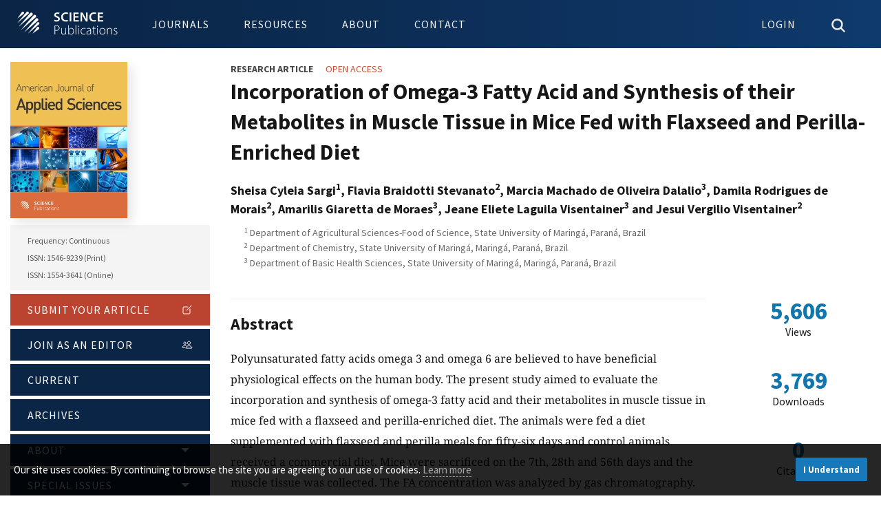

--- FILE ---
content_type: text/html; charset=UTF-8
request_url: https://www.thescipub.com/abstract/ajassp.2013.367.373
body_size: 7111
content:
<!DOCTYPE html>
<html lang="en-US" xml:lang="en-US" class="no-js">

<head>
    <meta charset="utf-8">
    <meta name="viewport" content="width=device-width, initial-scale=1.0">

    <title>
        Incorporation of Omega-3 Fatty Acid and Synthesis of their Metabolites in Muscle Tissue in Mice Fed with Flaxseed and Perilla-Enriched Diet | American Journal of Applied Sciences | Science Publications
    </title>
            <link rel="canonical" href="https://thescipub.com/abstract/ajassp.2013.367.373"/>
    
            <link rel="schema.DC" href="https://purl.org/dc/elements/1.1/" />
                <meta name="DC.Creator.PersonalName" content="Sheisa Cyleia Sargi"/>
                <meta name="DC.Creator.PersonalName" content="Flavia Braidotti Stevanato"/>
                <meta name="DC.Creator.PersonalName" content="Marcia Machado de Oliveira Dalalio"/>
                <meta name="DC.Creator.PersonalName" content="Damila Rodrigues de Morais"/>
                <meta name="DC.Creator.PersonalName" content="Amarilis Giaretta de Moraes"/>
                <meta name="DC.Creator.PersonalName" content="Jeane Eliete Laguila Visentainer"/>
                <meta name="DC.Creator.PersonalName" content="Jesui Vergilio Visentainer"/>
                <meta name="DC.Date.created" scheme="ISO8601" content="2013-04-17"/>
                <meta name="DC.Date.dateSubmitted" scheme="ISO8601" content="2012-11-21"/>
                <meta name="DC.Date.issued" scheme="ISO8601" content="2013-04-17"/>
        <meta name="DC.Date.modified" scheme="ISO8601" content="2013-04-17"/>
                <meta name="DC.Description" xml:lang="en" content="Polyunsaturated fatty acids omega 3 and omega 6 are believed to have beneficial physiological effects on the human body. The present study aimed to evaluate the incorporation and synthesis of omega-3 fatty acid and their metabolites in muscle tissue in mice fed with a flaxseed and perilla-enriched diet. The animals were fed a diet supplemented with flaxseed and perilla meals for fifty-six days and control animals received a commercial diet. Mice were sacrificed on the 7th, 28th and 56th days and the muscle tissue was collected. The FA concentration was analyzed by gas chromatography. The levels of alpha-Linolenic Acid (LNA) and their metabolites, Eicosapentaenoic Acid (EPA) and Docosahexaenoic Acid (DHA) increased as a function of feeding length in the groups given the supplemented diet. LNA was incorporated into muscle tissue and conversion into Very Long Chain Polyunsaturated Fatty Acids (VLC-PUFA) was observed. The muscle tissue of animals fed with enriched diets presented a high sum of n-3 FA and high concentrations of LNA, EPA and DHA, as compared to mice fed commercial diet. The intake of flaxseed and perilla-meal enriched diets by mice may result in the deposition of LNA and its metabolites EPA and DHA into muscle tissue."/>
                <meta name="DC.Format" scheme="IMT" content="application/pdf"/>
        <meta name="DC.Identifier" content="7745"/>
        <meta name="DC.Identifier.pageNumber" content="367-373"/>
        <meta name="DC.Identifier.DOI" content="10.3844/ajassp.2013.367.373"/>
        <meta name="DC.Identifier.URI" content="https://thescipub.com/abstract/ajassp.2013.367.373"/>
        <meta name="DC.Language" scheme="ISO639-1" content="en"/>
        <meta name="DC.Source" content="American Journal of Applied Sciences"/>
        <meta name="DC.Source.ISSN" content="1554-3641"/>
        <meta name="DC.Source.Issue" content="4"/>
        <meta name="DC.Source.Volume" content="10"/>
        <meta name="DC.Source.URI" content="https://thescipub.com/ajas"/>
                <meta name="DC.Subject" xml:lang="en" content="Incorporation"/>
                <meta name="DC.Subject" xml:lang="en" content="Omega-3"/>
                <meta name="DC.Subject" xml:lang="en" content="Omega-6"/>
                <meta name="DC.Subject" xml:lang="en" content="Supplementation"/>
                <meta name="DC.Subject" xml:lang="en" content="Mice"/>
                <meta name="DC.Title" content="Incorporation of Omega-3 Fatty Acid and Synthesis of their Metabolites in Muscle Tissue in Mice Fed with Flaxseed and Perilla-Enriched Diet"/>
        <meta name="DC.Type" content="Text.Serial.Journal"/>
        <meta name="DC.Type.articleType" content="Research Article"/>
        <meta name="gs_meta_revision" content="1.1"/>
        <meta name="citation_journal_title" content="American Journal of Applied Sciences"/>
        <meta name="citation_journal_abbrev" content="AJAS" />
        <meta name="citation_issn" content="1554-3641"/>               
                <meta name="citation_author" content="Sheisa Cyleia Sargi"/>
                <meta name="citation_author" content="Flavia Braidotti Stevanato"/>
                <meta name="citation_author" content="Marcia Machado de Oliveira Dalalio"/>
                <meta name="citation_author" content="Damila Rodrigues de Morais"/>
                <meta name="citation_author" content="Amarilis Giaretta de Moraes"/>
                <meta name="citation_author" content="Jeane Eliete Laguila Visentainer"/>
                <meta name="citation_author" content="Jesui Vergilio Visentainer"/>
                <meta name="citation_title" content="Incorporation of Omega-3 Fatty Acid and Synthesis of their Metabolites in Muscle Tissue in Mice Fed with Flaxseed and Perilla-Enriched Diet"/>
        <meta name="citation_language" content="en"/>
        <meta name="citation_date" content="2013/04/17"/>
        <meta name="citation_publication_date" content="2013/04/17"/>
        <meta name="citation_volume" content="10"/>
        <meta name="citation_issue" content="4"/>
        <meta name="citation_firstpage" content="367"/>
                <meta name="citation_lastpage" content="373"/>
                <meta name="citation_doi" content="10.3844/ajassp.2013.367.373"/>
        <meta name="citation_abstract_html_url" content="https://thescipub.com/abstract/ajassp.2013.367.373"/>
                <meta name="citation_abstract" xml:lang="en" content="Polyunsaturated fatty acids omega 3 and omega 6 are believed to have beneficial physiological effects on the human body. The present study aimed to evaluate the incorporation and synthesis of omega-3 fatty acid and their metabolites in muscle tissue in mice fed with a flaxseed and perilla-enriched diet. The animals were fed a diet supplemented with flaxseed and perilla meals for fifty-six days and control animals received a commercial diet. Mice were sacrificed on the 7th, 28th and 56th days and the muscle tissue was collected. The FA concentration was analyzed by gas chromatography. The levels of alpha-Linolenic Acid (LNA) and their metabolites, Eicosapentaenoic Acid (EPA) and Docosahexaenoic Acid (DHA) increased as a function of feeding length in the groups given the supplemented diet. LNA was incorporated into muscle tissue and conversion into Very Long Chain Polyunsaturated Fatty Acids (VLC-PUFA) was observed. The muscle tissue of animals fed with enriched diets presented a high sum of n-3 FA and high concentrations of LNA, EPA and DHA, as compared to mice fed commercial diet. The intake of flaxseed and perilla-meal enriched diets by mice may result in the deposition of LNA and its metabolites EPA and DHA into muscle tissue."/>
                        <meta name="citation_keywords" xml:lang="en" content="Incorporation"/>
                <meta name="citation_keywords" xml:lang="en" content="Omega-3"/>
                <meta name="citation_keywords" xml:lang="en" content="Omega-6"/>
                <meta name="citation_keywords" xml:lang="en" content="Supplementation"/>
                <meta name="citation_keywords" xml:lang="en" content="Mice"/>
                <meta name="citation_pdf_url" content="https://thescipub.com/pdf/ajassp.2013.367.373.pdf"/>

        <style type="text/css">@font-face {font-family:Noto Serif;font-style:normal;font-weight:400;src:url(/cf-fonts/v/noto-serif/5.0.18/latin/wght/normal.woff2);unicode-range:U+0000-00FF,U+0131,U+0152-0153,U+02BB-02BC,U+02C6,U+02DA,U+02DC,U+0304,U+0308,U+0329,U+2000-206F,U+2074,U+20AC,U+2122,U+2191,U+2193,U+2212,U+2215,U+FEFF,U+FFFD;font-display:swap;}@font-face {font-family:Noto Serif;font-style:normal;font-weight:400;src:url(/cf-fonts/v/noto-serif/5.0.18/greek/wght/normal.woff2);unicode-range:U+0370-03FF;font-display:swap;}@font-face {font-family:Noto Serif;font-style:normal;font-weight:400;src:url(/cf-fonts/v/noto-serif/5.0.18/cyrillic-ext/wght/normal.woff2);unicode-range:U+0460-052F,U+1C80-1C88,U+20B4,U+2DE0-2DFF,U+A640-A69F,U+FE2E-FE2F;font-display:swap;}@font-face {font-family:Noto Serif;font-style:normal;font-weight:400;src:url(/cf-fonts/v/noto-serif/5.0.18/greek-ext/wght/normal.woff2);unicode-range:U+1F00-1FFF;font-display:swap;}@font-face {font-family:Noto Serif;font-style:normal;font-weight:400;src:url(/cf-fonts/v/noto-serif/5.0.18/latin-ext/wght/normal.woff2);unicode-range:U+0100-02AF,U+0304,U+0308,U+0329,U+1E00-1E9F,U+1EF2-1EFF,U+2020,U+20A0-20AB,U+20AD-20CF,U+2113,U+2C60-2C7F,U+A720-A7FF;font-display:swap;}@font-face {font-family:Noto Serif;font-style:normal;font-weight:400;src:url(/cf-fonts/v/noto-serif/5.0.18/vietnamese/wght/normal.woff2);unicode-range:U+0102-0103,U+0110-0111,U+0128-0129,U+0168-0169,U+01A0-01A1,U+01AF-01B0,U+0300-0301,U+0303-0304,U+0308-0309,U+0323,U+0329,U+1EA0-1EF9,U+20AB;font-display:swap;}@font-face {font-family:Noto Serif;font-style:normal;font-weight:400;src:url(/cf-fonts/v/noto-serif/5.0.18/cyrillic/wght/normal.woff2);unicode-range:U+0301,U+0400-045F,U+0490-0491,U+04B0-04B1,U+2116;font-display:swap;}@font-face {font-family:Noto Serif;font-style:normal;font-weight:700;src:url(/cf-fonts/v/noto-serif/5.0.18/greek-ext/wght/normal.woff2);unicode-range:U+1F00-1FFF;font-display:swap;}@font-face {font-family:Noto Serif;font-style:normal;font-weight:700;src:url(/cf-fonts/v/noto-serif/5.0.18/cyrillic/wght/normal.woff2);unicode-range:U+0301,U+0400-045F,U+0490-0491,U+04B0-04B1,U+2116;font-display:swap;}@font-face {font-family:Noto Serif;font-style:normal;font-weight:700;src:url(/cf-fonts/v/noto-serif/5.0.18/greek/wght/normal.woff2);unicode-range:U+0370-03FF;font-display:swap;}@font-face {font-family:Noto Serif;font-style:normal;font-weight:700;src:url(/cf-fonts/v/noto-serif/5.0.18/latin-ext/wght/normal.woff2);unicode-range:U+0100-02AF,U+0304,U+0308,U+0329,U+1E00-1E9F,U+1EF2-1EFF,U+2020,U+20A0-20AB,U+20AD-20CF,U+2113,U+2C60-2C7F,U+A720-A7FF;font-display:swap;}@font-face {font-family:Noto Serif;font-style:normal;font-weight:700;src:url(/cf-fonts/v/noto-serif/5.0.18/vietnamese/wght/normal.woff2);unicode-range:U+0102-0103,U+0110-0111,U+0128-0129,U+0168-0169,U+01A0-01A1,U+01AF-01B0,U+0300-0301,U+0303-0304,U+0308-0309,U+0323,U+0329,U+1EA0-1EF9,U+20AB;font-display:swap;}@font-face {font-family:Noto Serif;font-style:normal;font-weight:700;src:url(/cf-fonts/v/noto-serif/5.0.18/cyrillic-ext/wght/normal.woff2);unicode-range:U+0460-052F,U+1C80-1C88,U+20B4,U+2DE0-2DFF,U+A640-A69F,U+FE2E-FE2F;font-display:swap;}@font-face {font-family:Noto Serif;font-style:normal;font-weight:700;src:url(/cf-fonts/v/noto-serif/5.0.18/latin/wght/normal.woff2);unicode-range:U+0000-00FF,U+0131,U+0152-0153,U+02BB-02BC,U+02C6,U+02DA,U+02DC,U+0304,U+0308,U+0329,U+2000-206F,U+2074,U+20AC,U+2122,U+2191,U+2193,U+2212,U+2215,U+FEFF,U+FFFD;font-display:swap;}@font-face {font-family:Noto Serif;font-style:italic;font-weight:400;src:url(/cf-fonts/v/noto-serif/5.0.18/cyrillic-ext/wght/italic.woff2);unicode-range:U+0460-052F,U+1C80-1C88,U+20B4,U+2DE0-2DFF,U+A640-A69F,U+FE2E-FE2F;font-display:swap;}@font-face {font-family:Noto Serif;font-style:italic;font-weight:400;src:url(/cf-fonts/v/noto-serif/5.0.18/cyrillic/wght/italic.woff2);unicode-range:U+0301,U+0400-045F,U+0490-0491,U+04B0-04B1,U+2116;font-display:swap;}@font-face {font-family:Noto Serif;font-style:italic;font-weight:400;src:url(/cf-fonts/v/noto-serif/5.0.18/greek/wght/italic.woff2);unicode-range:U+0370-03FF;font-display:swap;}@font-face {font-family:Noto Serif;font-style:italic;font-weight:400;src:url(/cf-fonts/v/noto-serif/5.0.18/greek-ext/wght/italic.woff2);unicode-range:U+1F00-1FFF;font-display:swap;}@font-face {font-family:Noto Serif;font-style:italic;font-weight:400;src:url(/cf-fonts/v/noto-serif/5.0.18/latin/wght/italic.woff2);unicode-range:U+0000-00FF,U+0131,U+0152-0153,U+02BB-02BC,U+02C6,U+02DA,U+02DC,U+0304,U+0308,U+0329,U+2000-206F,U+2074,U+20AC,U+2122,U+2191,U+2193,U+2212,U+2215,U+FEFF,U+FFFD;font-display:swap;}@font-face {font-family:Noto Serif;font-style:italic;font-weight:400;src:url(/cf-fonts/v/noto-serif/5.0.18/latin-ext/wght/italic.woff2);unicode-range:U+0100-02AF,U+0304,U+0308,U+0329,U+1E00-1E9F,U+1EF2-1EFF,U+2020,U+20A0-20AB,U+20AD-20CF,U+2113,U+2C60-2C7F,U+A720-A7FF;font-display:swap;}@font-face {font-family:Noto Serif;font-style:italic;font-weight:400;src:url(/cf-fonts/v/noto-serif/5.0.18/vietnamese/wght/italic.woff2);unicode-range:U+0102-0103,U+0110-0111,U+0128-0129,U+0168-0169,U+01A0-01A1,U+01AF-01B0,U+0300-0301,U+0303-0304,U+0308-0309,U+0323,U+0329,U+1EA0-1EF9,U+20AB;font-display:swap;}@font-face {font-family:Noto Serif;font-style:italic;font-weight:700;src:url(/cf-fonts/v/noto-serif/5.0.18/vietnamese/wght/italic.woff2);unicode-range:U+0102-0103,U+0110-0111,U+0128-0129,U+0168-0169,U+01A0-01A1,U+01AF-01B0,U+0300-0301,U+0303-0304,U+0308-0309,U+0323,U+0329,U+1EA0-1EF9,U+20AB;font-display:swap;}@font-face {font-family:Noto Serif;font-style:italic;font-weight:700;src:url(/cf-fonts/v/noto-serif/5.0.18/latin-ext/wght/italic.woff2);unicode-range:U+0100-02AF,U+0304,U+0308,U+0329,U+1E00-1E9F,U+1EF2-1EFF,U+2020,U+20A0-20AB,U+20AD-20CF,U+2113,U+2C60-2C7F,U+A720-A7FF;font-display:swap;}@font-face {font-family:Noto Serif;font-style:italic;font-weight:700;src:url(/cf-fonts/v/noto-serif/5.0.18/cyrillic-ext/wght/italic.woff2);unicode-range:U+0460-052F,U+1C80-1C88,U+20B4,U+2DE0-2DFF,U+A640-A69F,U+FE2E-FE2F;font-display:swap;}@font-face {font-family:Noto Serif;font-style:italic;font-weight:700;src:url(/cf-fonts/v/noto-serif/5.0.18/latin/wght/italic.woff2);unicode-range:U+0000-00FF,U+0131,U+0152-0153,U+02BB-02BC,U+02C6,U+02DA,U+02DC,U+0304,U+0308,U+0329,U+2000-206F,U+2074,U+20AC,U+2122,U+2191,U+2193,U+2212,U+2215,U+FEFF,U+FFFD;font-display:swap;}@font-face {font-family:Noto Serif;font-style:italic;font-weight:700;src:url(/cf-fonts/v/noto-serif/5.0.18/greek/wght/italic.woff2);unicode-range:U+0370-03FF;font-display:swap;}@font-face {font-family:Noto Serif;font-style:italic;font-weight:700;src:url(/cf-fonts/v/noto-serif/5.0.18/cyrillic/wght/italic.woff2);unicode-range:U+0301,U+0400-045F,U+0490-0491,U+04B0-04B1,U+2116;font-display:swap;}@font-face {font-family:Noto Serif;font-style:italic;font-weight:700;src:url(/cf-fonts/v/noto-serif/5.0.18/greek-ext/wght/italic.woff2);unicode-range:U+1F00-1FFF;font-display:swap;}@font-face {font-family:Source Sans Pro;font-style:normal;font-weight:300;src:url(/cf-fonts/s/source-sans-pro/5.0.11/greek-ext/300/normal.woff2);unicode-range:U+1F00-1FFF;font-display:swap;}@font-face {font-family:Source Sans Pro;font-style:normal;font-weight:300;src:url(/cf-fonts/s/source-sans-pro/5.0.11/cyrillic/300/normal.woff2);unicode-range:U+0301,U+0400-045F,U+0490-0491,U+04B0-04B1,U+2116;font-display:swap;}@font-face {font-family:Source Sans Pro;font-style:normal;font-weight:300;src:url(/cf-fonts/s/source-sans-pro/5.0.11/latin/300/normal.woff2);unicode-range:U+0000-00FF,U+0131,U+0152-0153,U+02BB-02BC,U+02C6,U+02DA,U+02DC,U+0304,U+0308,U+0329,U+2000-206F,U+2074,U+20AC,U+2122,U+2191,U+2193,U+2212,U+2215,U+FEFF,U+FFFD;font-display:swap;}@font-face {font-family:Source Sans Pro;font-style:normal;font-weight:300;src:url(/cf-fonts/s/source-sans-pro/5.0.11/vietnamese/300/normal.woff2);unicode-range:U+0102-0103,U+0110-0111,U+0128-0129,U+0168-0169,U+01A0-01A1,U+01AF-01B0,U+0300-0301,U+0303-0304,U+0308-0309,U+0323,U+0329,U+1EA0-1EF9,U+20AB;font-display:swap;}@font-face {font-family:Source Sans Pro;font-style:normal;font-weight:300;src:url(/cf-fonts/s/source-sans-pro/5.0.11/cyrillic-ext/300/normal.woff2);unicode-range:U+0460-052F,U+1C80-1C88,U+20B4,U+2DE0-2DFF,U+A640-A69F,U+FE2E-FE2F;font-display:swap;}@font-face {font-family:Source Sans Pro;font-style:normal;font-weight:300;src:url(/cf-fonts/s/source-sans-pro/5.0.11/greek/300/normal.woff2);unicode-range:U+0370-03FF;font-display:swap;}@font-face {font-family:Source Sans Pro;font-style:normal;font-weight:300;src:url(/cf-fonts/s/source-sans-pro/5.0.11/latin-ext/300/normal.woff2);unicode-range:U+0100-02AF,U+0304,U+0308,U+0329,U+1E00-1E9F,U+1EF2-1EFF,U+2020,U+20A0-20AB,U+20AD-20CF,U+2113,U+2C60-2C7F,U+A720-A7FF;font-display:swap;}@font-face {font-family:Source Sans Pro;font-style:normal;font-weight:400;src:url(/cf-fonts/s/source-sans-pro/5.0.11/latin-ext/400/normal.woff2);unicode-range:U+0100-02AF,U+0304,U+0308,U+0329,U+1E00-1E9F,U+1EF2-1EFF,U+2020,U+20A0-20AB,U+20AD-20CF,U+2113,U+2C60-2C7F,U+A720-A7FF;font-display:swap;}@font-face {font-family:Source Sans Pro;font-style:normal;font-weight:400;src:url(/cf-fonts/s/source-sans-pro/5.0.11/greek/400/normal.woff2);unicode-range:U+0370-03FF;font-display:swap;}@font-face {font-family:Source Sans Pro;font-style:normal;font-weight:400;src:url(/cf-fonts/s/source-sans-pro/5.0.11/latin/400/normal.woff2);unicode-range:U+0000-00FF,U+0131,U+0152-0153,U+02BB-02BC,U+02C6,U+02DA,U+02DC,U+0304,U+0308,U+0329,U+2000-206F,U+2074,U+20AC,U+2122,U+2191,U+2193,U+2212,U+2215,U+FEFF,U+FFFD;font-display:swap;}@font-face {font-family:Source Sans Pro;font-style:normal;font-weight:400;src:url(/cf-fonts/s/source-sans-pro/5.0.11/vietnamese/400/normal.woff2);unicode-range:U+0102-0103,U+0110-0111,U+0128-0129,U+0168-0169,U+01A0-01A1,U+01AF-01B0,U+0300-0301,U+0303-0304,U+0308-0309,U+0323,U+0329,U+1EA0-1EF9,U+20AB;font-display:swap;}@font-face {font-family:Source Sans Pro;font-style:normal;font-weight:400;src:url(/cf-fonts/s/source-sans-pro/5.0.11/cyrillic/400/normal.woff2);unicode-range:U+0301,U+0400-045F,U+0490-0491,U+04B0-04B1,U+2116;font-display:swap;}@font-face {font-family:Source Sans Pro;font-style:normal;font-weight:400;src:url(/cf-fonts/s/source-sans-pro/5.0.11/cyrillic-ext/400/normal.woff2);unicode-range:U+0460-052F,U+1C80-1C88,U+20B4,U+2DE0-2DFF,U+A640-A69F,U+FE2E-FE2F;font-display:swap;}@font-face {font-family:Source Sans Pro;font-style:normal;font-weight:400;src:url(/cf-fonts/s/source-sans-pro/5.0.11/greek-ext/400/normal.woff2);unicode-range:U+1F00-1FFF;font-display:swap;}@font-face {font-family:Source Sans Pro;font-style:normal;font-weight:700;src:url(/cf-fonts/s/source-sans-pro/5.0.11/greek-ext/700/normal.woff2);unicode-range:U+1F00-1FFF;font-display:swap;}@font-face {font-family:Source Sans Pro;font-style:normal;font-weight:700;src:url(/cf-fonts/s/source-sans-pro/5.0.11/latin/700/normal.woff2);unicode-range:U+0000-00FF,U+0131,U+0152-0153,U+02BB-02BC,U+02C6,U+02DA,U+02DC,U+0304,U+0308,U+0329,U+2000-206F,U+2074,U+20AC,U+2122,U+2191,U+2193,U+2212,U+2215,U+FEFF,U+FFFD;font-display:swap;}@font-face {font-family:Source Sans Pro;font-style:normal;font-weight:700;src:url(/cf-fonts/s/source-sans-pro/5.0.11/cyrillic-ext/700/normal.woff2);unicode-range:U+0460-052F,U+1C80-1C88,U+20B4,U+2DE0-2DFF,U+A640-A69F,U+FE2E-FE2F;font-display:swap;}@font-face {font-family:Source Sans Pro;font-style:normal;font-weight:700;src:url(/cf-fonts/s/source-sans-pro/5.0.11/latin-ext/700/normal.woff2);unicode-range:U+0100-02AF,U+0304,U+0308,U+0329,U+1E00-1E9F,U+1EF2-1EFF,U+2020,U+20A0-20AB,U+20AD-20CF,U+2113,U+2C60-2C7F,U+A720-A7FF;font-display:swap;}@font-face {font-family:Source Sans Pro;font-style:normal;font-weight:700;src:url(/cf-fonts/s/source-sans-pro/5.0.11/greek/700/normal.woff2);unicode-range:U+0370-03FF;font-display:swap;}@font-face {font-family:Source Sans Pro;font-style:normal;font-weight:700;src:url(/cf-fonts/s/source-sans-pro/5.0.11/cyrillic/700/normal.woff2);unicode-range:U+0301,U+0400-045F,U+0490-0491,U+04B0-04B1,U+2116;font-display:swap;}@font-face {font-family:Source Sans Pro;font-style:normal;font-weight:700;src:url(/cf-fonts/s/source-sans-pro/5.0.11/vietnamese/700/normal.woff2);unicode-range:U+0102-0103,U+0110-0111,U+0128-0129,U+0168-0169,U+01A0-01A1,U+01AF-01B0,U+0300-0301,U+0303-0304,U+0308-0309,U+0323,U+0329,U+1EA0-1EF9,U+20AB;font-display:swap;}@font-face {font-family:Source Sans Pro;font-style:italic;font-weight:400;src:url(/cf-fonts/s/source-sans-pro/5.0.11/cyrillic-ext/400/italic.woff2);unicode-range:U+0460-052F,U+1C80-1C88,U+20B4,U+2DE0-2DFF,U+A640-A69F,U+FE2E-FE2F;font-display:swap;}@font-face {font-family:Source Sans Pro;font-style:italic;font-weight:400;src:url(/cf-fonts/s/source-sans-pro/5.0.11/greek/400/italic.woff2);unicode-range:U+0370-03FF;font-display:swap;}@font-face {font-family:Source Sans Pro;font-style:italic;font-weight:400;src:url(/cf-fonts/s/source-sans-pro/5.0.11/latin/400/italic.woff2);unicode-range:U+0000-00FF,U+0131,U+0152-0153,U+02BB-02BC,U+02C6,U+02DA,U+02DC,U+0304,U+0308,U+0329,U+2000-206F,U+2074,U+20AC,U+2122,U+2191,U+2193,U+2212,U+2215,U+FEFF,U+FFFD;font-display:swap;}@font-face {font-family:Source Sans Pro;font-style:italic;font-weight:400;src:url(/cf-fonts/s/source-sans-pro/5.0.11/vietnamese/400/italic.woff2);unicode-range:U+0102-0103,U+0110-0111,U+0128-0129,U+0168-0169,U+01A0-01A1,U+01AF-01B0,U+0300-0301,U+0303-0304,U+0308-0309,U+0323,U+0329,U+1EA0-1EF9,U+20AB;font-display:swap;}@font-face {font-family:Source Sans Pro;font-style:italic;font-weight:400;src:url(/cf-fonts/s/source-sans-pro/5.0.11/cyrillic/400/italic.woff2);unicode-range:U+0301,U+0400-045F,U+0490-0491,U+04B0-04B1,U+2116;font-display:swap;}@font-face {font-family:Source Sans Pro;font-style:italic;font-weight:400;src:url(/cf-fonts/s/source-sans-pro/5.0.11/greek-ext/400/italic.woff2);unicode-range:U+1F00-1FFF;font-display:swap;}@font-face {font-family:Source Sans Pro;font-style:italic;font-weight:400;src:url(/cf-fonts/s/source-sans-pro/5.0.11/latin-ext/400/italic.woff2);unicode-range:U+0100-02AF,U+0304,U+0308,U+0329,U+1E00-1E9F,U+1EF2-1EFF,U+2020,U+20A0-20AB,U+20AD-20CF,U+2113,U+2C60-2C7F,U+A720-A7FF;font-display:swap;}@font-face {font-family:Source Sans Pro;font-style:italic;font-weight:700;src:url(/cf-fonts/s/source-sans-pro/5.0.11/greek/700/italic.woff2);unicode-range:U+0370-03FF;font-display:swap;}@font-face {font-family:Source Sans Pro;font-style:italic;font-weight:700;src:url(/cf-fonts/s/source-sans-pro/5.0.11/greek-ext/700/italic.woff2);unicode-range:U+1F00-1FFF;font-display:swap;}@font-face {font-family:Source Sans Pro;font-style:italic;font-weight:700;src:url(/cf-fonts/s/source-sans-pro/5.0.11/latin/700/italic.woff2);unicode-range:U+0000-00FF,U+0131,U+0152-0153,U+02BB-02BC,U+02C6,U+02DA,U+02DC,U+0304,U+0308,U+0329,U+2000-206F,U+2074,U+20AC,U+2122,U+2191,U+2193,U+2212,U+2215,U+FEFF,U+FFFD;font-display:swap;}@font-face {font-family:Source Sans Pro;font-style:italic;font-weight:700;src:url(/cf-fonts/s/source-sans-pro/5.0.11/vietnamese/700/italic.woff2);unicode-range:U+0102-0103,U+0110-0111,U+0128-0129,U+0168-0169,U+01A0-01A1,U+01AF-01B0,U+0300-0301,U+0303-0304,U+0308-0309,U+0323,U+0329,U+1EA0-1EF9,U+20AB;font-display:swap;}@font-face {font-family:Source Sans Pro;font-style:italic;font-weight:700;src:url(/cf-fonts/s/source-sans-pro/5.0.11/cyrillic-ext/700/italic.woff2);unicode-range:U+0460-052F,U+1C80-1C88,U+20B4,U+2DE0-2DFF,U+A640-A69F,U+FE2E-FE2F;font-display:swap;}@font-face {font-family:Source Sans Pro;font-style:italic;font-weight:700;src:url(/cf-fonts/s/source-sans-pro/5.0.11/latin-ext/700/italic.woff2);unicode-range:U+0100-02AF,U+0304,U+0308,U+0329,U+1E00-1E9F,U+1EF2-1EFF,U+2020,U+20A0-20AB,U+20AD-20CF,U+2113,U+2C60-2C7F,U+A720-A7FF;font-display:swap;}@font-face {font-family:Source Sans Pro;font-style:italic;font-weight:700;src:url(/cf-fonts/s/source-sans-pro/5.0.11/cyrillic/700/italic.woff2);unicode-range:U+0301,U+0400-045F,U+0490-0491,U+04B0-04B1,U+2116;font-display:swap;}</style>

        <link rel="stylesheet" href="https://cdn.jsdelivr.net/npm/katex@0.16.3/dist/katex.min.css" integrity="sha384-Juol1FqnotbkyZUT5Z7gUPjQ9gzlwCENvUZTpQBAPxtusdwFLRy382PSDx5UUJ4/" crossorigin="anonymous">
    
    <title>Incorporation of Omega-3 Fatty Acid and Synthesis of their Metabolites in Muscle Tissue in Mice Fed with Flaxseed and Perilla-Enriched Diet | American Journal of Applied Sciences | Science Publications</title>

    <link rel="stylesheet" href="/resources/css/main.min.css" type="text/css" />
    
    
    
    
    <link rel="icon" type="image/png" href="/resources/images/icons/32x32.png" sizes="32x32" />
    <link rel="icon" type="image/png" href="/resources/images/icons/16x16.png" sizes="16x16" />
</head>

<body class="pkp_page_index pkp_op_index" dir="ltr">
    <div class="cmp_skip_to_content">
        <a href="#pkp_content_main">Skip to main content</a>
    </div>

    <header class="pkp_structure_head" id="headerNavigationContainer">
        <nav class="off-canvas position-right is-transition-overlap is-closed" id="offCanvas" data-off-canvas>
            <button value="Close Menu" class="close-button" aria-label="Close Menu" type="button" data-close>
                <ion-icon name="close"></ion-icon>
            </button>
        </nav>

        <div class="pkp_head_wrapper">
            <div class="pkp_site_name_wrapper">
                <div class="pkp_site_name">
                    <a href="/" class="is_img"><object tabindex="-1" aria-label="Science Publications" type="image/svg+xml" data="/resources/images/logo_header.svg">Science Publications</object></a>
                </div>
            </div>

            <nav class="pkp_navigation_site_wrapper" aria-label="Site Navigation">
                <ul id="navigationSite" class="menu dropdown pkp_navigation_site pkp_nav_list" data-dropdown-menu data-closing-time="0">
                    <li><a href="/journals">Journals</a></li>
                    <li><a href="/authors">Resources</a>
                        <ul class="menu">
                            <li><a href="/authors">Authors</a></li>
                            <li><a href="/reviewers">Reviewers</a></li>
                            <li><a href="/editors">Editors</a></li>
                            <li><a href="/subscribers">Subscribers</a></li>
                        </ul>
                    </li>
                    <li><a href="/about">About</a></li>
                    <li><a href="/contact">Contact</a></li>
                </ul>

            </nav>

            <nav class="pkp_navigation_user_wrapper" aria-label="User Navigation">
                <ul id="navigationUser" class="menu dropdown pkp_navigation_user pkp_nav_list" data-dropdown-menu data-closing-time="0">
                    <li class="toggle-user" role="menuitem">
                                                    <a href="/es/login.php"><span class="normal-view">Login</span><span class="mobile-view"><ion-icon name="person-circle-outline"></ion-icon></span></a>
                                            </li>
                    <li class="toggle-search">
                        <a href="#" class="icon-close"><ion-icon name="close"></ion-icon></a>
                        <a href="#" class="icon-search"><ion-icon name="search"></ion-icon></a>
                    </li>
                    <li class="mobile-view" data-open="offCanvas" aria-label="Open Menu"><a href="#"><ion-icon name="menu"></ion-icon></a></li>
                </ul>
            </nav>
        </div>
        
        <div class="user-bar"></div>
        
        <div class="search-bar">
            <form class="pkp_search" action="/search/" method="get" role="search">
                <div class="search-wrapper">
                    <div class="input-group">
                        <input name="query" class="input-group-field" placeholder="Search for articles by title, author or keyword" type="text" aria-label="Search Query">
                        <div class="input-group-button"><button type="submit" class="button secondary"><ion-icon name="search"></ion-icon></button></div>
                    </div>
                </div>
            </form>
        </div>
    </header>

    <main class="pkp_structure_content"><div id="pkp_content_main" class="pkp_structure_main grid-container" role="main">
    <div class="grid-x grid-padding-x">



        <div class="large-3 medium-4 cell">
            <section class="journal-bar">
    <div class="journal-info-wrapper">
        <div class="journal-info">

            <a href="/ajas">
                

                <picture>
                <source type="image/webp" srcset="/resources/images/titles/ajas.webp">
                <img class="cover" src="/resources/images/titles/ajas.png" alt="AJAS Cover" width="170px" height="227px">
                </picture>
            </a>

            <div class="details">Frequency: Continuous<br>ISSN: 1546-9239 (Print)
                <br>ISSN: 1554-3641 (Online)</div>
        </div>
    </div>
    <div class="journal-nav-wrapper">
        <nav class="journal-nav">

            <ul id="navigationPrimary" class="menu accordion-menu vertical pkp_navigation_primary pkp_nav_list" data-accordion-menu="" role="tree" aria-multiselectable="true" data-n="oir70o-n">
                <li role="treeitem"><a href="https://thescipub.com/es" class="submit"> Submit your Article <ion-icon name="create-outline"></ion-icon></a></li>
                <li role="treeitem"><a href="https://thescipub.com/es" class="join">Join as an Editor <ion-icon name="people-outline"></ion-icon> </a></li>
                <li role="treeitem"> <a href="/ajas/current">Current </a>
                </li>
                <li role="treeitem"> <a href="/ajas/archive">Archives </a>
                </li>
                <li role="treeitem" class="is-accordion-submenu-parent" aria-controls="zkjw2x-acc-menu" aria-expanded="false" id="swr3b9-acc-menu-link"> <a href="/ajas/about">About </a>
                    <ul class="menu submenu is-accordion-submenu" data-submenu="" role="group" aria-labelledby="swr3b9-acc-menu-link" aria-hidden="true" id="zkjw2x-acc-menu">
                                                <li role="treeitem" class="is-submenu-item is-accordion-submenu-item">
                            <a href="/ajas/about">
                                About the Journal                            </a>
                        </li>
                                                <li role="treeitem" class="is-submenu-item is-accordion-submenu-item">
                            <a href="/ajas/apc">
                                Article Processing Charges                            </a>
                        </li>
                                                <li role="treeitem" class="is-submenu-item is-accordion-submenu-item">
                            <a href="/authors">
                                Author Guidelines                            </a>
                        </li>
                                                <li role="treeitem" class="is-submenu-item is-accordion-submenu-item">
                            <a href="/ajas/editors">
                                Editorial Board                            </a>
                        </li>
                                                <li role="treeitem" class="is-submenu-item is-accordion-submenu-item">
                            <a href="/ajas/metrics">
                                Journal Metrics                            </a>
                        </li>
                                                <li role="treeitem" class="is-submenu-item is-accordion-submenu-item">
                            <a href="/peer-review">
                                Peer Review Process                            </a>
                        </li>
                                                <li role="treeitem" class="is-submenu-item is-accordion-submenu-item">
                            <a href="/ethics">
                                Publication Ethics                            </a>
                        </li>
                                            </ul>
                </li>

                <li role="treeitem" class="is-accordion-submenu-parent" aria-controls="zkjw2x-acc-menu" aria-expanded="false" id="swr3b9-acc-menu-link"> <a href="/ajas/open-special-issues">Special Issues </a>
                    <ul class="menu submenu is-accordion-submenu" data-submenu="" role="group" aria-labelledby="swr3b9-acc-menu-link" aria-hidden="true" id="zkjw2x-acc-menu">
                                                                    <li role="treeitem" class="is-submenu-item is-accordion-submenu-item">
                            <a href="/ajas/published-special-issues">
                                Published Special Issues
                            </a>
                        </li>
                                                <li role="treeitem" class="is-submenu-item is-accordion-submenu-item">
                            <a href="/ajas/special-issue-guidelines">
                                Special Issue Guidelines
                            </a>
                        </li>
                    </ul>
                </li>

            </ul>

        </nav>
    </div>

    </section>        </div>
        <div class="large-9 medium-8 cell">
            <article class="obj_article_details grid-x grid-padding-x">

                <div class="large-12 cell">
                    <div class="labels">
                        <span class="section">Research Article</span>
                        <span class="oa">Open Access</span>
                    </div>
                </div>

                <div class="large-12 cell">
                    <h1 class="page_title">
                        Incorporation of Omega-3 Fatty Acid and Synthesis of their Metabolites in Muscle Tissue in Mice Fed with Flaxseed and Perilla-Enriched Diet                    </h1>

                    <span class="authors">
                        Sheisa Cyleia Sargi<sup>1</sup>, Flavia Braidotti Stevanato<sup>2</sup>, Marcia Machado de Oliveira Dalalio<sup>3</sup>, Damila Rodrigues de Morais<sup>2</sup>, Amarilis Giaretta de Moraes<sup>3</sup>, Jeane Eliete Laguila Visentainer<sup>3</sup> and Jesui Vergilio Visentainer<sup>2</sup>                    </span>

                    <ul class="affiliations">
                        <li><sup>1</sup> Department of Agricultural Sciences-Food of Science, State University of Maringá, Paraná, Brazil</li><li><sup>2</sup> Department of Chemistry, State University of Maringá, Maringá, Paraná, Brazil</li><li><sup>3</sup> Department of Basic Health Sciences, State University of Maringá, Maringá, Paraná, Brazil</li>                    </ul>
                </div>

                <div class="large-9 cell">



                    <div class="main_entry">
                                                <div class="item abstract pkp_block">
                            <h2>Abstract</h2>
                            <p>Polyunsaturated fatty acids omega 3 and omega 6 are believed to have beneficial physiological effects on the human body. The present study aimed to evaluate the incorporation and synthesis of omega-3 fatty acid and their metabolites in muscle tissue in mice fed with a flaxseed and perilla-enriched diet. The animals were fed a diet supplemented with flaxseed and perilla meals for fifty-six days and control animals received a commercial diet. Mice were sacrificed on the 7th, 28th and 56th days and the muscle tissue was collected. The FA concentration was analyzed by gas chromatography. The levels of alpha-Linolenic Acid (LNA) and their metabolites, Eicosapentaenoic Acid (EPA) and Docosahexaenoic Acid (DHA) increased as a function of feeding length in the groups given the supplemented diet. LNA was incorporated into muscle tissue and conversion into Very Long Chain Polyunsaturated Fatty Acids (VLC-PUFA) was observed. The muscle tissue of animals fed with enriched diets presented a high sum of <i>n</i>-3 FA and high concentrations of LNA, EPA and DHA, as compared to mice fed commercial diet. The intake of flaxseed and perilla-meal enriched diets by mice may result in the deposition of LNA and its metabolites EPA and DHA into muscle tissue.</p>
                        </div>
                        

                        
                    </div><!-- .main_entry -->

                    <div class="entry_details">
                    <div class="journal"><b>American Journal of Applied Sciences</b> </div><span class="year">Volume 10 No. 4, 2013</span><span class="pages">, 367-373</span>                        <br><br>
                        <b>DOI:</b>
                        <span class="value">
                            <a href="https://doi.org/10.3844/ajassp.2013.367.373">
                                https://doi.org/10.3844/ajassp.2013.367.373                            </a>
                        </span><br><br>

                                                <ion-icon name="calendar-outline"></ion-icon> <b>Submitted On:</b> 21 November 2012                        
                        <span class="spacer"> </span> <b>Published On:</b> 17 April 2013<br><br>

                        <div class="item citation">
                            <div class="sub_item citation_display">
                                <div class="value">
                                    <div id="citationOutput" role="region" aria-live="polite">
                                        <div class="csl-bib-body">
                                            <p class="csl-entry">
                                            <ion-icon name="information-circle-outline"></ion-icon> <b>How to Cite:</b> Sargi, S. C., Stevanato, F. B., Dalalio, M. M. O., de Morais, D. R., de Moraes, A. G., Visentainer, J. E. L. & Visentainer, J. V.  (2013). Incorporation of Omega-3 Fatty Acid and Synthesis of their Metabolites in Muscle Tissue in Mice Fed with Flaxseed and Perilla-Enriched Diet. <i>American Journal of Applied Sciences</i>, <i>10</i>(4), 367-373. https://doi.org/10.3844/ajassp.2013.367.373                                            </p>
                                        </div>
                                    </div>
                                </div>
                            </div>
                        </div>

                        <div class="item copyright">
                            <div class="sub_item copyright_display">
                                <p>
                                <img alt="Open Access" src="https://thescipub.com/resources/images/open-access.svg" width="10px" height="16px"><b>Copyright:</b> © 2013 Sheisa Cyleia Sargi, Flavia Braidotti Stevanato, Marcia Machado de Oliveira Dalalio, Damila Rodrigues de Morais, Amarilis Giaretta de Moraes, Jeane Eliete Laguila Visentainer and Jesui Vergilio Visentainer. This is an open access article distributed under the terms of the
                                                                            <a rel="license" href="https://creativecommons.org/licenses/by/4.0/">Creative Commons Attribution License</a>, which permits unrestricted use, distribution, and reproduction in any medium, provided the original author and source are credited.
                                                                    </p>
                            </div>
                        </div>
                    </div>
                </div>

                <div class="large-3 cell">
                <ul class="metrics">
                    <li><span class="number">5,606</span> Views</li>
                    <li><span class="number">3,769</span> Downloads</li>
                    <li><span class="number">0</span> Citations</li>
                </ul>

                    <div class="pkp_block">
                        <h2>Download</h2>

                    <ul class="menu accordion-menu item galleys pkp_navigation_primary pkp_nav_list" data-accordion-menu="" role="tree" aria-multiselectable="true">
                    <li role="treeitem"><a class="pdf button expanded" href="/pdf/ajassp.2013.367.373.pdf">PDF</a></li>

                    <li role="treeitem" class="is-accordion-submenu-parent" aria-controls="zkjw2x-acc-menu" aria-expanded="false" id="swr3b9-acca-menu-link"> <a class="citation button expanded" href="/citation/ajassp.2013.367.373/ris">Citation</a>
                    <ul class="menu submenu is-accordion-submenu" data-submenu="" role="group" aria-labelledby="swr3b9-acca-menu-link" aria-hidden="true" id="zkjw2x-acca-menu">
                        <li role="treeitem" class="is-submenu-item is-accordion-submenu-item">
                            <a class="citation button expanded" href="/citation/ajassp.2013.367.373/ris">RIS</a>
                        </li>
                        <li role="treeitem" class="is-submenu-item is-accordion-submenu-item">
                            <a class="citation button expanded" href="/citation/ajassp.2013.367.373/bibtex">BibTeX</a>
                        </li>
                    </ul>
                </li>


                    </ul>

                        <div class="item keywords pkp_block">
                            <h3>Keywords</h3>
                            <ul class="keywords">
                                                                    <li>Incorporation</li>
                                                                    <li>Omega-3</li>
                                                                    <li>Omega-6</li>
                                                                    <li>Supplementation</li>
                                                                    <li>Mice</li>
                                                            </ul>

                        </div>
                    </div>
                </div>


            </article>
        </div>

    </div>
</div></main>
<footer id="pkp_content_footer" class="pkp_structure_footer_wrapper">

    <div class="pkp_structure_footer grid-container">
        <div class="grid-x pkp_footer_head">
            <a href="/" class="brand">
                <object tabindex="-1" aria-label="Science Publications" type="image/svg+xml" data="/resources/images/logo_text.svg">Science Publications</object>
            </a>
        </div>
        <div class="grid-x">
            <div class="cell large-3 medium-6">
                <div class="footer-menu">
                    <h4 class="heading">Publish with us</h4>
                    <ul class="menu vertical">
                        <li><a href="/journals">Journals</a></li>
                        <li><a href="/open-access">Open Access</a></li>
                        <li><a href="/about">About Us</a></li>
                        <li><a href="/contact">Contact Us</a></li>
                    </ul>
                </div>
            </div>
            <div class="cell large-3 medium-6">
                <div class="footer-menu">
                    <h4 class="heading">Resources for</h4>
                    <ul class="menu vertical">
                        <li><a href="/authors">Authors</a></li>
                        <li><a href="/reviewers">Reviewers</a></li>
                        <li><a href="/editors">Editors</a></li>
                        <li><a href="/subscribers">Subscribers</a></li>
                    </ul>
                </div>
            </div>
            <div class="cell large-3 medium-6">
                <div class="footer-menu">
                    <h4 class="heading">Publishing Standards</h4>
                    <ul class="menu vertical">
                        <li><a href="/policies">Our Policies</a></li>
                        <li><a href="/ethics">Publication Ethics</a></li>
                        <li><a href="/terms">Terms and Conditions</a></li>
                        <li><a href="/privacy">Privacy Policy</a></li>
                    </ul>
                </div>
            </div>
            <div class="cell large-3 medium-6">
                <div class="footer-menu">
                    <h4 class="heading">Connect</h4>
                    <ul class="menu vertical">
                        <li><a href="https://facebook.com/SciPub"><ion-icon name="logo-facebook"></ion-icon> Facebook</a></li>
                        <li><a href="https://twitter.com/SciPub"><ion-icon name="logo-twitter"></ion-icon> Twitter</a></li>
                        <li><a href="https://linkedin.com/company/science-publications"><ion-icon name="logo-linkedin"></ion-icon> LinkedIn</a></li>
                    </ul>
                </div>
            </div>
        </div>
        <div class="grid-x pkp_brand_footer text-center">
            Copyright &copy; 2003 - 2026 Science Publication PTY LTD
                    </div>
    </div>
</footer>

<script src="//cdnjs.cloudflare.com/ajax/libs/jquery/3.6.0/jquery.min.js" type="3726f671057aeca78d151754-text/javascript"></script>
<script src="//cdnjs.cloudflare.com/ajax/libs/what-input/5.1.3/what-input.min.js" type="3726f671057aeca78d151754-text/javascript"></script>
<script src="//cdnjs.cloudflare.com/ajax/libs/foundation/6.5.3/js/foundation.min.js" type="3726f671057aeca78d151754-text/javascript"></script>
<script src="/resources/js/main.js" type="3726f671057aeca78d151754-text/javascript"></script>
<script defer type="3726f671057aeca78d151754-module" src="https://unpkg.com/ionicons@5.0.0/dist/ionicons/ionicons.esm.js"></script>
<script defer nomodule="" src="https://unpkg.com/ionicons@5.0.0/dist/ionicons/ionicons.js" type="3726f671057aeca78d151754-text/javascript"></script>
<script async src="https://www.googletagmanager.com/gtag/js?id=G-GHM3YVNFXD" type="3726f671057aeca78d151754-text/javascript"></script>
<script type="3726f671057aeca78d151754-text/javascript">
window.dataLayer = window.dataLayer || [];
function gtag(){dataLayer.push(arguments);}
gtag('js', new Date());

gtag('config', 'G-GHM3YVNFXD');
</script>
<script defer src="https://cdn.jsdelivr.net/npm/katex@0.16.3/dist/katex.min.js" integrity="sha384-97gW6UIJxnlKemYavrqDHSX3SiygeOwIZhwyOKRfSaf0JWKRVj9hLASHgFTzT+0O" crossorigin="anonymous" type="3726f671057aeca78d151754-text/javascript"></script>
<script defer src="https://cdn.jsdelivr.net/npm/katex@0.16.3/dist/contrib/auto-render.min.js" integrity="sha384-+VBxd3r6XgURycqtZ117nYw44OOcIax56Z4dCRWbxyPt0Koah1uHoK0o4+/RRE05" crossorigin="anonymous" type="3726f671057aeca78d151754-text/javascript"></script>
<script type="3726f671057aeca78d151754-text/javascript">
    document.addEventListener("DOMContentLoaded", function() {
        renderMathInElement(document.body, {
        delimiters: [
            {left: '$$', right: '$$', display: true},
            {left: '$', right: '$', display: false},
            {left: '\\(', right: '\\)', display: false},
            {left: '\\[', right: '\\]', display: true}
        ],
        // • rendering keys, e.g.:
        throwOnError : false
        });
    });
</script>

<script src="/cdn-cgi/scripts/7d0fa10a/cloudflare-static/rocket-loader.min.js" data-cf-settings="3726f671057aeca78d151754-|49" defer></script><script defer src="https://static.cloudflareinsights.com/beacon.min.js/vcd15cbe7772f49c399c6a5babf22c1241717689176015" integrity="sha512-ZpsOmlRQV6y907TI0dKBHq9Md29nnaEIPlkf84rnaERnq6zvWvPUqr2ft8M1aS28oN72PdrCzSjY4U6VaAw1EQ==" data-cf-beacon='{"version":"2024.11.0","token":"df53e74d5eaf4641b4c168970da26269","r":1,"server_timing":{"name":{"cfCacheStatus":true,"cfEdge":true,"cfExtPri":true,"cfL4":true,"cfOrigin":true,"cfSpeedBrain":true},"location_startswith":null}}' crossorigin="anonymous"></script>
</body>

</html>

--- FILE ---
content_type: image/svg+xml
request_url: https://www.thescipub.com/resources/images/logo_header.svg
body_size: 1489
content:
<svg xmlns="http://www.w3.org/2000/svg" width="146" height="40" viewBox="0 0 613.1 167.7"><style type="text/css">  
	.st0{fill:#FFFFFF;}
</style><path class="st0" d="M20.4 122.4l92.7-80c3.5-3.5 3.5-9.2 0-12.7 -3.5-3.5-9.2-3.5-12.7 0"/><path class="st0" d="M92.4 29.2c3.5-3.5 3.5-9.2 0-12.7 -3.5-3.5-9.2-3.5-12.7 0L7.4 102"/><path class="st0" d="M68 21.2c3.5-3.5 3.9-8.8 0.9-11.8s-8.3-2.6-11.8 0.9L0 78.3"/><path class="st0" d="M39.1 22.2c3.5-3.5 3.9-8.8 0.9-11.8 -3-3-8.3-2.6-11.8 0.9L1 49.4"/><path class="st0" d="M113.6 50.5c3.5-3.5 9.2-3.5 12.7 0s3.5 9.2 0 12.7l-85.5 72.2"/><path class="st0" d="M121.7 74.8c3.5-3.5 8.8-3.9 11.8-0.9 3 3 2.6 8.3-0.9 11.8l-68 57.1"/><path class="st0" d="M120.6 103.7c3.5-3.5 8.8-3.9 11.8-0.9 3 3 2.6 8.3-0.9 11.8l-38.1 27.2"/><path class="st0" d="M227.1 56.8c3.2 1.8 8.1 3.5 13.2 3.5 6.4 0 9.9-3 9.9-7.4 0-4.1-2.8-6.5-9.7-9 -9-3.2-14.8-8-14.8-15.8 0-8.9 7.5-15.6 19.3-15.6 5.9 0 10.2 1.3 13.1 2.7l-2.4 8c-2-1-5.8-2.6-10.9-2.6 -6.3 0-9 3.4-9 6.6 0 4.2 3.2 6.1 10.4 8.9 9.5 3.6 14 8.4 14 16.2 0 8.8-6.6 16.4-20.7 16.4 -5.8 0-11.8-1.6-14.7-3.5L227.1 56.8z"/><path class="st0" d="M310 66.1c-2.4 1.2-7.5 2.5-14.1 2.5 -17.3 0-27.8-10.9-27.8-27.4 0-17.9 12.5-28.7 29.2-28.7 6.6 0 11.2 1.3 13.2 2.4l-2.2 7.9c-2.5-1.2-6.2-2.1-10.6-2.1 -11.1 0-19.1 6.9-19.1 20 0 12 7 19.6 19 19.6 4 0 8.2-0.8 10.9-2L310 66.1z"/><path class="st0" d="M330 13.2v54.5h-10V13.2H330z"/><path class="st0" d="M373.5 43.5H353v16h23v8.2H343V13.2h31.7v8.2H353v14h20.5V43.5z"/><path class="st0" d="M386.3 67.7V13.2h11.4l14.1 23.4c3.6 6 6.8 12.3 9.3 18.3l0.2-0.1c-0.7-7.2-0.9-14.3-0.9-22.6v-19h9.2v54.5h-10.3l-14.2-24c-3.5-6-7.1-12.6-9.8-18.8l-0.3 0.1c0.4 7.1 0.5 14.3 0.5 23.2v19.5H386.3z"/><path class="st0" d="M481.6 66.1c-2.4 1.2-7.5 2.5-14.1 2.5 -17.3 0-27.8-10.9-27.8-27.4 0-17.9 12.5-28.7 29.2-28.7 6.6 0 11.2 1.3 13.2 2.4l-2.2 7.9c-2.5-1.2-6.2-2.1-10.6-2.1 -11.1 0-19.1 6.9-19.1 20 0 12 7 19.6 19 19.6 4 0 8.2-0.8 10.9-2L481.6 66.1z"/><path class="st0" d="M522.2 43.5h-20.5v16h23v8.2h-32.9V13.2h31.7v8.2h-21.8v14h20.5V43.5z"/><path class="st0" d="M228.2 93.2c3.2-0.6 7.1-1.1 11.6-1.1 6.5 0 11.4 1.7 14.4 4.6 2.6 2.5 4.2 6.1 4.2 10.7 0 4.7-1.3 8.2-3.8 10.9 -3.5 4-9.3 6.1-16 6.1 -2.4 0-4.7-0.1-6.6-0.6v23.3h-3.8V93.2zM232 120.4c1.9 0.6 4.3 0.8 6.9 0.8 9.8 0 15.6-4.7 15.6-13.4 0-8.6-6.2-12.4-14.9-12.4 -3.5 0-6.2 0.3-7.7 0.6V120.4z"/><path class="st0" d="M298.6 137.6c0 3.5 0.1 6.5 0.3 9.5h-3.6l-0.3-6.9h-0.2c-2 3.6-6.4 7.8-13.3 7.8 -4.9 0-13.2-2.4-13.2-17.1v-22.6h3.8v21.8c0 8.5 2.6 14.5 10.3 14.5 5.6 0 9.8-4 11.4-7.9 0.4-1.2 0.8-2.7 0.8-4.3v-24.2h3.8V137.6z"/><path class="st0" d="M311.2 147.1c0.2-2.7 0.3-6.2 0.3-9V89.7h3.8v25.8h0.2c2.6-5 7.4-8.1 14.2-8.1 9.8 0 16.6 8.2 16.6 19.9 0 13.9-8.8 20.7-17.3 20.7 -6.3 0-10.8-2.5-13.9-7.9H315l-0.3 7H311.2zM315.4 132.1c0 0.9 0.1 1.9 0.3 2.8 1.7 6 6.7 9.8 12.8 9.8 8.9 0 14-7.3 14-17.4 0-8.9-4.9-16.8-13.6-16.8 -5.7 0-11.1 3.9-12.9 10.4 -0.3 1-0.5 2-0.5 3.4V132.1z"/><path class="st0" d="M356.2 89.7h3.8v57.4h-3.8V89.7z"/><path class="st0" d="M378.3 97.2c0 1.8-1.2 3.4-3.2 3.4 -1.8 0-3-1.6-3-3.4 0-1.8 1.4-3.4 3.1-3.4C377.1 93.8 378.3 95.3 378.3 97.2zM373.3 147.1v-38.8h3.8v38.8H373.3z"/><path class="st0" d="M417 145.4c-1.7 0.8-5.7 2.5-11.3 2.5 -11.2 0-18.6-8.1-18.6-19.8 0-12.3 8.4-20.7 20-20.7 4.8 0 8.7 1.4 10.2 2.4l-1.4 3.2c-1.9-1.1-4.9-2.3-9.2-2.3 -10.4 0-15.7 8-15.7 17.1 0 10.2 6.4 16.8 15.3 16.8 4.6 0 7.6-1.3 9.7-2.2L417 145.4z"/><path class="st0" d="M447.4 147.1l-0.6-5.6h-0.2c-1.9 3-6.2 6.4-12.4 6.4 -7.8 0-11.4-5.5-11.4-10.7 0-9 7.9-14.3 23.7-14.2v-1c0-3.8-0.7-11.5-9.9-11.4 -3.4 0-6.9 0.9-9.7 2.9l-1.2-2.8c3.5-2.4 7.9-3.4 11.4-3.4 11.2 0 13.3 8.4 13.3 15.3v15.1c0 3.1 0.1 6.2 0.6 9.2H447.4zM446.5 126.3c-8.4-0.2-19.6 1-19.6 10.3 0 5.6 3.7 8.1 7.7 8.1 6.5 0 10.1-4 11.5-7.8 0.3-0.8 0.4-1.7 0.4-2.3V126.3z"/><path class="st0" d="M468.3 97v11.2h11.1v3.1h-11.1v25.2c0 4.9 1.5 8 5.7 8 2 0 3.4-0.3 4.4-0.6l0.5 3c-1.3 0.5-3 0.9-5.4 0.9 -2.8 0-5.2-0.9-6.7-2.7 -1.8-2-2.4-5.3-2.4-9.3v-24.5h-6.5v-3.1h6.5v-10L468.3 97z"/><path class="st0" d="M493 97.2c0 1.8-1.2 3.4-3.2 3.4 -1.8 0-3-1.6-3-3.4 0-1.8 1.4-3.4 3.1-3.4C491.7 93.8 493 95.3 493 97.2zM487.9 147.1v-38.8h3.8v38.8H487.9z"/><path class="st0" d="M538 127.3c0 14.5-9.9 20.7-18.6 20.7 -10 0-17.8-7.8-17.8-20 0-13.3 8.7-20.6 18.4-20.6C530.7 107.4 538 115.4 538 127.3zM505.5 127.8c0 9.7 6.2 17 14.2 17 8.1 0 14.4-7.3 14.4-17.3 0-7.1-4-16.9-14.2-16.9C510 110.6 505.5 119.4 505.5 127.8z"/><path class="st0" d="M547.8 117.5c0-3.6-0.1-6.2-0.3-9.3h3.6l0.3 7h0.2c2.1-4.4 7-7.9 13.4-7.9 3.7 0 13.5 1.9 13.5 16.4v23.3h-3.8v-22.9c0-7.1-2.7-13.5-10.8-13.5 -5.5 0-10.1 3.9-11.6 8.9 -0.3 0.9-0.5 2.2-0.5 3.5v24h-3.8V117.5z"/><path class="st0" d="M589.6 142c2.1 1.3 5.2 2.7 8.7 2.7 6.1 0 9-3.4 9-7.4 0-4.3-2.6-6.5-8.2-8.8 -6.3-2.5-9.8-5.9-9.8-10.6 0-5.6 4.4-10.5 11.9-10.5 3.6 0 6.6 1.1 8.6 2.5l-1.5 3.1c-1.3-1-3.8-2.3-7.7-2.3 -4.9 0-7.6 3.2-7.6 6.7 0 4.1 2.7 5.8 8 8 6.3 2.5 10 5.6 10 11.5 0 6.6-5.2 11.1-13.1 11.1 -3.7 0-7.3-1.1-9.9-2.7L589.6 142z"/></svg>